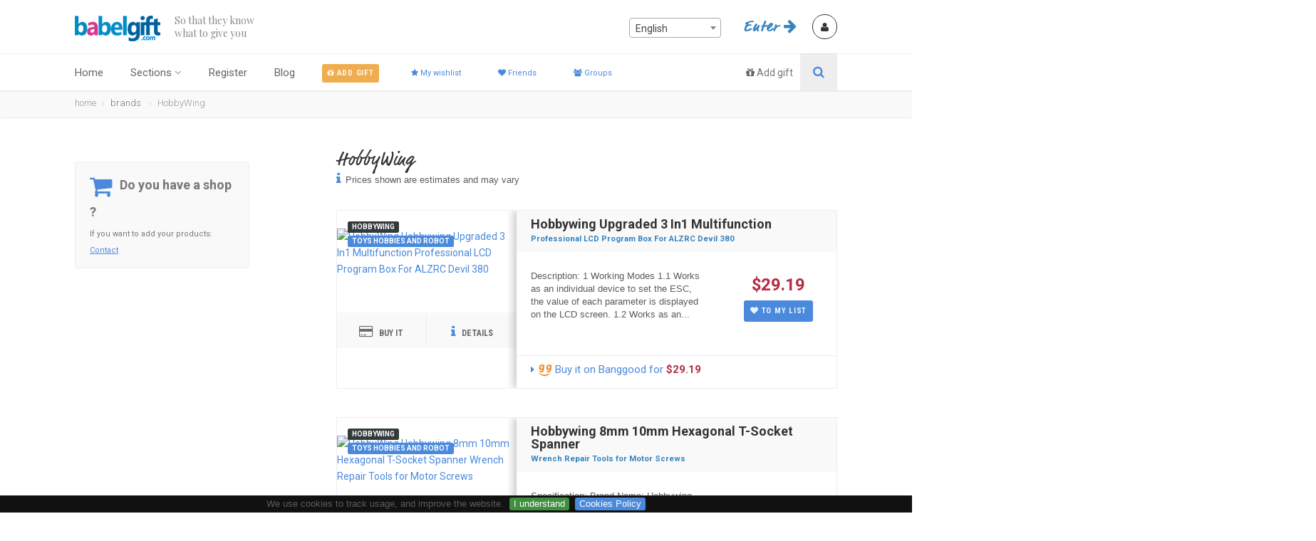

--- FILE ---
content_type: text/html
request_url: https://babelgift.com/en/brands/us/376549/hobbywing
body_size: 10941
content:
<!DOCTYPE HTML>
<html lang="en" class="no-js">
<head>
    <meta http-equiv="X-UA-Compatible" content="IE=edge,chrome=1">
<!-- Basic Page Needs
  ================================================== -->
<meta http-equiv="Content-Type" content="text/html; charset=utf-8">
<title>Marcas</title>
<meta name="description" content="Search the brands of all gifts included in Babelgift, and find your favorite one">
<meta name="keywords" content="gift, social network, Christmas, Valentine's day, Mother's day, birthday">
<meta name="author" content="Babelgift.com">
<meta http-equiv="Content-Language" content="en"/>


<!-- Mobile Specific Metas
  ================================================== -->
<meta name="viewport" content="width=device-width, user-scalable=no, initial-scale=1.0, minimum-scale=1.0, maximum-scale=1.0">
<meta name="format-detection" content="telephone=no">
<!-- CSS
  ================================================== -->
<link rel="shortcut icon" href="https://babelgift.com/images/favicon.png" type="image/x-icon">
<link href="https://babelgift.com/css/bootstrap.css?v=431045e53bbc" rel="stylesheet" type="text/css">
<link href="https://babelgift.com/css/bootstrap-theme.css?v=431045e53bbc" rel="stylesheet" type="text/css">
<link href="https://babelgift.com/css/style_000002.css?v=431045e53bbc" rel="stylesheet" type="text/css">
<link href="https://babelgift.com/css/bundle/bundle_head_000002.css?v=431045e53bbc" rel="stylesheet" type="text/css">
<!--[if lte IE 9]><link rel="stylesheet" type="text/css" href="css/ie.css" media="screen" /><![endif]-->
<link href="https://babelgift.com/css/custom_000002.css?v=431045e53bbc" rel="stylesheet" type="text/css">
<!-- SCRIPTS
  ================================================== -->
    
<script src="https://babelgift.com/js/bundle/bundle_head_000004.js?v=431045e53bbc"></script>
<script src="https://babelgift.com/js/cookies.js?v=431045e53bbc"></script>
<script src="https://babelgift.com/js/custom-tracking.js?v=431045e53bbc"></script>


<script language='javascript'>

var tau_validation = new Array();
tau_validation['alphanum'] = "You can only  use letters and numbers (a-z 0-9) and";
tau_validation['alphanumex'] = "You can only  use letters and numbers (a-z 0-9),lettters with accents and the following chars: _-'. ";
tau_validation['bad_chars'] = "The field contains characters which are not permitted ";
tau_validation['bad_date'] = "The date you have entered is incorrect or invalid";
tau_validation['bad_original_pass'] = "Invalid old password";
tau_validation['bad_pass'] = "Invalid password";
tau_validation['both_pass_must_coincide'] = "Both 'New password' and 'Confirm new password' fields must contain the same password";
tau_validation['email'] = "The email address is incorrect";
tau_validation['image_file_button_text'] = "Image";
tau_validation['image_formats'] = "jpg, png, gif";
tau_validation['internal_error'] = "Internal error: Validation case doesn't exist: rpl_param. Please contact us about this error.";
tau_validation['max_value'] = "Maximum value is rpl_param.";
tau_validation['min_value'] = "Value must be at least rpl_param.";
tau_validation['not_enough_chars'] = "Not enough characters. Minimum of rpl_param characters required.";
tau_validation['not_equals_to'] = "Value must be the same as precedent field";
tau_validation['only_integer'] = "This field can only contain whole numbers.";
tau_validation['only_numeric'] = "This field can only contain numbers.";
tau_validation['required'] = "This field cannot be empty";
tau_validation['sel_from_list'] = "You should select an element from the list";
tau_validation['too_much_chars'] = "Too many characters. Maximum of rpl_param characters permitted.";
tau_validation['url'] = "Invalid url";
tau_validation['yet_registered_mail'] = "Email address already in use";
tau_validation['yet_registered_nick'] = "Username already in use";

var APP_BASE_URL = 'https://babelgift.com';
var APP_COUNTRY = 'us';
var LANG = 'en';
var SPAN_ERROR_CLASS = 'spanError';
var FIELD_ERROR_CLASS = 'fieldError';
var APP_LANG_URL = 'https://babelgift.com/en';
var USER_LOGGED_IN = false;
var FB_APP_ID = '241184962909069';
var FB_API_VERSION = 'v2.8';
var DECIMAL_SEPARATOR = '.';

var uinfo = {
logged:false};
var langUrl = {
 'about-us' : 'about-us',
 'add-gift' : 'add-gift',
 'blog' : 'blog',
 'brands' : 'brands',
 'contact' : 'contact',
 'create-list' : 'create-list',
 'edit-group' : 'edit-group',
 'edit-list' : 'edit-list',
 'edit-profile' : 'edit-profile',
 'exit' : 'exit',
 'friends' : 'friends',
 'general-conditions' : 'general-conditions',
 'gift-detail' : 'gift-detail',
 'gift-list' : 'gift-list',
 'groups' : 'groups',
 'help' : 'help',
 'home' : 'home',
 'init' : 'start',
 'lists' : 'lists',
 'login' : 'login',
 'my-commitments' : 'my-commitments',
 'privacy-policy' : 'privacy-policy',
 'product-detail' : 'product-detail',
 'register' : 'register',
 'request-friendship' : 'request-friendship',
 'requests' : 'requests',
 'search-users' : 'search-users',
 'shop' : 'store',
 'unsuscribe' : 'unsuscribe',
 'last_url' : 'start',
 'current_uri' : 'brands/us/376549/hobbywing',
 'current_uri_de' : 'marken/us/376549/hobbywing',
 'current_uri_en' : 'brands/us/376549/hobbywing',
 'current_uri_es' : 'marcas/us/376549/hobbywing',
 'current_uri_fr' : 'marques/us/376549/hobbywing',
 'current_uri_it' : 'marche/us/376549/hobbywing',
 'current_uri_pt' : 'marcas/us/376549/hobbywing',
 'redir_after_login' : '/en/brands/us/376549/hobbywing'
};
var URL_MYLIST = 'https://babelgift.com/en/gift-list';


</script>

 

</head>


<body class="home">
 
<!--[if lt IE 7]>
	<p class="chromeframe">You are using an outdated browser. <a href="https://browsehappy.com/">Upgrade your browser today</a> or <a href="https://www.google.com/chromeframe/?redirect=true">install Google Chrome Frame</a> to better experience this site.</p>
<![endif]-->
<div class="body"><!-- Start Site Header -->
	<div class="site-header-wrapper">
        <header class="site-header">
            <div class="container sp-cont">
                <div class="site-logo">
                    <h1><a href="https://babelgift.com"><img src="https://babelgift.com/images/logo.png" alt="Logo"></a></h1>
                    <span class="site-tagline">So that they know<br>what to give you </span>
                </div>
                
                <div class="header-right">
                    <div id='dropDownLoggedIn' class="user-login-panel logged-in-user" style='display:none;'>
    <a href="#" class="user-login-btn" id="userdropdown" data-toggle="dropdown">
        <img id="user_profile_pic" src="" alt="">
        <span class="user-informa">
            <span class="meta-data">Welcome</span>
            <span class="user-name"></span>
        </span>
        <span class="user-dd-dropper"><i class="fa fa-angle-down"></i></span>
    </a>
    <ul class="dropdown-menu" role="menu" aria-labelledby="userdropdown">
        <li><a href="https://babelgift.com/en/edit-profile"><i class='fa fa-user'></i>&nbsp; My profile</a></li>
        <li><a href="https://babelgift.com/en/requests"><i class='fa fa-heartbeat'></i>&nbsp;  Requests &nbsp;<span class="label label-danger"></span></a> </li>
        <li><a href="https://babelgift.com/en/add-gift"><i class='fa fa-gift'></i>&nbsp; Add gift</a></li>
        <li><a href="https://babelgift.com/en/gift-list"><i class='fa fa-star'></i>&nbsp; My wishlist</a></li>
        <li><a href="https://babelgift.com/en/friends"><i class='fa fa-heart'></i>&nbsp; Friends</a></li>
        <li><a href="https://babelgift.com/en/lists"><i class='fa fa-list'></i>&nbsp; Lists</a></li>
        <li><a href="https://babelgift.com/en/groups"><i class='fa fa-users'></i>&nbsp; Groups</a></li>
        <li><a href="https://babelgift.com/en/my-commitments"><i class='fa fa-shopping-cart'></i>&nbsp; My commmitments</a></li>
        <li><a href="https://babelgift.com/en/exit"><i class='fa fa-sign-out'></i>&nbsp; Log out</a></li>
    </ul>
</div>
<div id='dropDownNotLoggedIn' class="user-login-panel" style=''>
    <!--<a href="#" class="user-login-btn" data-toggle="modal" data-target="#loginModal"></a>-->
    <div id='user-profile' class="user-profile-picture user-login-btn" data-toggle="modal" data-target="#loginModal"><i class="fa fa-user"></i></div>
</div>
                    <div class="topnav dd-menu link-behavior" data-toggle="modal" data-target="#loginModal">
                        <ul class="top-navigation sf-menu" style="">
                            
                            <li class="market">Enter <i class="fa fa-arrow-right"></i></li>
                        </ul>
                        
                    </div>
                </div>
                
                <div class="langChooserCont">
                    <div class='langChooser'>
                        <select name='language_chooser' id='language_chooser' class='width99'>
                            <option id='es'> Español</option>
                            <option id='en'> English</option>
                            <option id='fr'> Français</option>
                            <option id='de'> Deutsch</option>
                            <option id='it'> Italiano</option>
                            <option id='pt'> Português</option>
                        </select>
                    </div>
                </div>
            </div>
        
        </header>
        <!-- End Site Header -->
        <script>
            
            
            $(document).ready(function(){
                
                $("#language_chooser > option").each(function(){
                   if(this.id === LANG){
                       $('#language_chooser').val(this.value);
                   } 
                });
               $("#language_chooser").select2({
                    templateResult: flagImages,
                    minimumResultsForSearch: -1
                }).on("change", function(e) {
                    var redirToBase = false;
                    var currentLang = $('#language_chooser').children(':selected').attr('id');
                    
                    if(redirToBase){
                        window.location.href = APP_BASE_URL + '/' + currentLang + '/blog';
                    }else{
                        var urlLang = APP_BASE_URL + '/' +currentLang + '/'+ langUrl['current_uri_'+currentLang];
                        window.location.href = urlLang;
                    }
                        
                }); 
            });
            function flagImages(optionItem){
                if (!optionItem.id) { return optionItem.text; }
                    var $selection;
                    var currentId = $(optionItem.element).attr('id');
                    
                    if(currentId == 'en'){
                        currentId = 'us';
                    }
                    $selection = $(
                        
                        '<img class="flag-image" src="https://babelgift.com/images/flags/'+currentId+
                        '.png" /><span class="searchname hidden-xs">' + $(optionItem.element).text() + 
                        '</span>'
                        );
                return $selection;
            }
        </script>        <div class="navbar hidden-print">
            <div class="container sp-cont">
                <div class="search-function search-btn-link2">
                    <a href="https://babelgift.com/en/add-gift" class="search-toptrigger"><i class="fa fa-search"></i></a>
                    <span><i class="fa fa-gift"></i> <a href="https://babelgift.com/en/add-gift" style="color:#777;">Add gift</a></span>
                </div>
                <a href="#" class="visible-sm visible-xs" id="menu-toggle"><i class="fa fa-bars"></i></a>
                <!-- Main Navigation -->
                <nav class="main-navigation dd-menu toggle-menu" role="navigation">
                    <ul class="sf-menu">
                        <li><a href="https://babelgift.com">Home </a>
                            
                        </li>
                        <li><a href="javascript:void(0)">Sections</a>
                            <ul class="dropdown">
                                <!--<li><a href="https://babelgift.com/en/about-us">About us</a></li>-->
                                <li><a href="https://babelgift.com/en/brands">Brands</a></li>
                                <li><a href="https://babelgift.com/en/blog">Blog</a></li>
                                <li><a href="https://babelgift.com/en/contact">Contact</a></li>
                                <li><a href="https://babelgift.com/en/help">Help</a></li>
                                <li><a href="https://babelgift.com/en/search-users">Search users</a></li>
                                <li><a href="https://babelgift.com/en/privacy-policy">Privacy policy</a></li>
                                <li><a href="https://babelgift.com/en/privacy-policy#cookies">Cookies Policy</a></li>
                                <li><a href="https://babelgift.com/en/general-conditions">General conditions</a></li>
                            </ul>
                        </li>
                        
                        <li style="display:none;"><a href="javascript:void(0)">My profile</a>
                            <ul class="dropdown">
                                <li><a href="https://babelgift.com/en/edit-profile"><i class='fa fa-user'></i>&nbsp; My profile</a></li>
                                <li><a href="https://babelgift.com/en/requests"><i class='fa fa-heartbeat'></i>&nbsp;  Requests &nbsp;<span class="label label-danger"></span></a> </li>
                                <li><a href="https://babelgift.com/en/add-gift"><i class='fa fa-gift'></i>&nbsp; Add gift</a></li>
                                <li><a href="https://babelgift.com/en/gift-list"><i class='fa fa-star'></i>&nbsp; My wishlist</a></li>
                                <li><a href="https://babelgift.com/en/friends"><i class='fa fa-heart'></i>&nbsp; Friends</a></li>
                                <li><a href="https://babelgift.com/en/lists"><i class='fa fa-list'></i>&nbsp; Lists</a></li>
                                <li><a href="https://babelgift.com/en/groups"><i class='fa fa-users'></i>&nbsp; Groups</a></li>
                                <li><a href="https://babelgift.com/en/my-commitments"><i class='fa fa-shopping-cart'></i>&nbsp; My commmitments</a></li>
                                <li><a href="https://babelgift.com/en/exit"><i class='fa fa-sign-out'></i>&nbsp; Log out</a></li>
                            </ul>
                            
                        </li>
                        <li style=""><a href="https://babelgift.com/en/register">Register</a>
                        
                        </li>
                        <li><a href="https://babelgift.com/en/blog">Blog</a>
                            
                        </li>
                        <li>
                            <div>
                            <a class='btn btn-warning btn-xs hidden-xs' href='https://babelgift.com/en/add-gift'>
                                <i class='fa fa-gift'></i><span> Add gift</span></a> 
                            </div>
                        </li>
                        <li>
                            <div>
                            <a class='btn btn-purple btn-xs hidden-xs' href='https://babelgift.com/en/gift-list'>
                                <i class='fa fa-star'></i><span> My wishlist</span></a> 
                            </div>
                        </li>
                        <li>
                            <div>
                            <a class='btn btn-purple btn-xs hidden-xs' href='https://babelgift.com/en/friends'>
                                <i class='fa fa-heart'></i><span> Friends</span></a> 
                            </div>
                        </li>
                        <li>
                            <div>
                            <a class='btn btn-purple btn-xs hidden-xs' href='https://babelgift.com/en/groups'>
                                <i class='fa fa-users'></i><span> Groups</span></a> 
                            </div>
                        </li>
                    </ul>
                </nav> 
                <!-- Search Form -->
                <div class="search-form">
                    <div class="search-form-inner">
                        <form name="frmSearchUserFromHeader" id="frmSearchUserFromHeader" method="get" action="https://babelgift.com/en/search-users">
                            <h3>Search users</h3>
                            <div class="row">
                                <div class="col-md-6 col-sm-6">
                                    <div class="row">
                                        <div class="col-md-10 col-sm-10 col-xs-12">
                                            <label>Search</label>
                                            <input type="text" name="searchTermHeader" id="searchTermHeader" class="form-control search-user-input" ><br/>
                                            <input type="submit" class="btn btn-block btn-primary btn-lg" value="Search users">
                                        </div>
                                        
                                    </div>
                                    <!--googleoff: all -->
                                    <span style="visibility:hidden" id="rr_names_frmSearchUserFromHeader">searchTermHeader</span>
                                    <span style="visibility:hidden" id="rr_rules_frmSearchUserFromHeader">ml:2|Ml:30</span>
                                    <!--googleon: all -->
                                    <script>
                                        $('#frmSearchUserFromHeader').keydown(function(event){
                                               if(event.keyCode == 13 && event.target.nodeName!='TEXTAREA')
                                               {
                                                 event.preventDefault();
                                                 tauValidation.testToSend('frmSearchUserFromHeader');
                                                 return false;
                                               }
                                           });
                                    </script>
                                    <div class="row">
                                        
                                    </div>
                                    <div class="row">
                                        
                                    </div>
                                    <div class="row">
                                       
                                    </div>
                                </div>
                                <div class="col-md-6 col-sm-6">
                                    
                                    <div class="row">
                                        <div class="col-md-6">
                                            
                                        </div>
                                    </div>
                                </div>
                            </div>
                        </form>
                    </div>
                </div>
            </div>
        </div>
   	</div><div class="utility-bar">
    	<div class="container">
        	<div class="row">
            	<div class="col-md-12 col-sm-12 col-xs-12">
                    <ol class="breadcrumb">
                        <li><a href="https://babelgift.com/en/">home</a></li><li>brands</li>
<li><a href='https://babelgift.com/en/brands/us/376549/hobbywing'  >HobbyWing</a></li>

                    </ol>
            	</div>
                    <!--<div class="col-md-2 col-sm-2 col-xs-2"></div>-->
            </div>
      	</div>
    </div>


    <!-- Start Body Content -->
  	<div class="main" role="main">
    	<div id="content" class="content full">
        	<div class="container">
            	<div class="row">
                    <!-- Search Filters -->
                    <div class="col-md-4 search-filters hidden-sm" id="Search-Filters">
                        
                    	<div class="tbsticky filters-sidebar" style="">
                            
                            <div class="alignleft">
     <script type="text/javascript">
        amzn_assoc_ad_type = "banner";
    amzn_assoc_marketplace = "amazon";
    amzn_assoc_region = "US";
    amzn_assoc_placement = "assoc_banner_placement_default";
    amzn_assoc_campaigns = "hmkitchen2016";
    amzn_assoc_banner_type = "promotions";
    amzn_assoc_p = "12";
    amzn_assoc_banner_id = "0JQDCXKFS0R89JR2SCG2";
    amzn_assoc_width = "300";
    amzn_assoc_height = "250";
    amzn_assoc_tracking_id = "babelgiftus-20";
    amzn_assoc_linkid = "51a0a67dd61aef03241a255155ec9d7b";
     </script>
     <script src="//z-na.amazon-adsystem.com/widgets/q?ServiceVersion=20070822&Operation=GetScript&ID=OneJS&WS=1"></script>
    </div>
                            <div class="vehicle-enquiry-foot">
                                    <span class="vehicle-enquiry-foot-ico"><i class="fa fa-shopping-cart"></i></span>
                                    <strong>Do you have a shop ?</strong>If you want to add your products: <a href="https://babelgift.com/en/contact">Contact</a>
                                </div>
                        </div>
                        
                        
                        
                    </div>
                    
                    
                    
                                <div id="results-label" class="col-md-8" style='display:block;'>
                                    <h3 class="market"><a href='https://babelgift.com/en/brands/us/376549/hobbywing'  >HobbyWing</a></h3>
                                    <p><i class="fa fa-info"></i> Prices shown are estimates and may vary</p>
                                    <br/>
                                </div>
                    
                    
                    <!-- Listing Results -->
                    <div class="col-md-8 results-container">
                        <div class="results-container-in">
                        	<div class="waiting" style="display:none;">
                            	<div class="spinner">
                                  	<div class="rect1"></div>
                                  	<div class="rect2"></div>
                                  	<div class="rect3"></div>
                                  	<div class="rect4"></div>
                                  	<div class="rect5"></div>
                                </div>
                            </div>
                            <div id="results-holder" class="results-list-view">
                                    
                                
                                    
                                    
                                   
                            	
                            </div>
                            <div class="col-md-8">
                                <ul class="pagination">
                                
                                </ul> 
                            </div>
                            <div class="row">
                                <div id="pr_ajaxloader" style="display:block;">
                                    <img src="https://babelgift.com/images/assets/ajax-loader.gif" /> &nbsp; Searching products......
                                </div>
                                <br/>
                            </div>
                            
                            <hr/>
            <script>
                var doo_js_trans = {
                    'doo_brand_new' : 'Buy it on', 
                    'doo_second_hand' : "Buy second hand product on", 
                    'doo_for' : 'for', // for X EUR
                    'doo_sec_hand' : "Second hand",
                    'doo_you_should_login' : '{you_should_login}'
                };
                
                $(document).ready(function(){
                    doodora.initDoo();
                    window.doo.owner_of_list = 0;
                    window.doo.user_in_receiver_group = 1;
                    window.doo.send_results = 0;
                    
                    addGift.getBrandProducts('376549', '0f5ce72605ce3639e894ed411a044ba91645328f','HobbyWing','', 'us');
                    
                    
                    
                });
            </script>
            
            <div class="modal fade" id="myModal" tabindex="-1" role="dialog" aria-hidden="true" style="display: none;">
                <div class="modal-dialog">
                    <div class="modal-content">
                        <div class="modal-header">
                            <button type="button" class="close" data-dismiss="modal" aria-hidden="true">×</button>
                            <h4 class="modal-title" id="myModalLabel">Modal title</h4>
                        </div>
                        <div id="myModalBody" class="modal-body"> One fine body... </div>
                        <div class="modal-footer">
                            <button type="button" class="btn btn-default inverted" data-dismiss="modal">Close</button>
                            <!--<button type="button" class="btn btn-primary">Save changes</button>-->
                        </div>
                    </div>
                </div>
            </div>
            
            <div class="modal fade" id="addGiftModal" tabindex="-1" role="dialog" aria-hidden="true" style="display: none;">
                <div class="modal-dialog">
                    <div class="modal-content">
                        <div class="modal-header">
                            <button type="button" class="close" data-dismiss="modal" aria-hidden="true">×</button>
                            <h4 class="modal-title" id="addGiftModalLabel">Modal title</h4>
                        </div>
                        <div id="addGiftModalBody" class="modal-body"> 
                            
                                <div class="row"> 
                                <div class="col-md-6">
                                    <div id="finded-results">
                                        <!-- Result -->
                                        <div class="search-find-results centered">
                                            <h5>Add this product to my list :</h5><br/>
                                            <img src="" id="thumbCurrentGift" />
                                        </div>
                                    </div>
                                </div>
                                
                                
                                <div class="col-md-6">
                                    <div id="finded-results">
                                        <!-- Result -->
                                        <div class="search-find-results">
                                            <h5 id="lateral-title">x</h5>
                                            <div id="lateral-price" class="price doo-item-price doo-blue-price"></div>
                                            <ul class="inline">
                                                
                                                <li id="lateral-brand">x</li><br/>
                                                <li id="lateral-label">x</li><br/>
                                                
                                            </ul>
                                            <a id="afflink_01_modal" class="doo-aff-link-01" target="_blank"></a>
                                        </div>
                                    </div>
                                </div>
                                </div>
                                <div class="row">
                                    <div class="col-md-12">
                                        <div class="form-group">
                                            <form id='frmAddItemToMyList' name='frmAddItemToMyList' action='' >

                                               <label>Choose list </label>
                                               <select id='itemList' name='itemList' class="form-control selectpicker">
                                                   
                                               </select>

                                               <label>Choose title</label>
                                               <input type='text' id='itemTitle' name='itemTitle' class="form-control"  value=""/>

                                               <label>Add a comment ( optional )</label>
                                               <textarea id='itemComment' name='itemComment' class="form-control" maxlength="255"></textarea>
                                               <div id="gf_ajaxloader" style="display: none;">
                                                   <img src="images/assets/ajax-loader.gif">
                                               </div>
                                            </form>
                                        </div>
                                    </div>
                                </div>
                            
                        </div>
                        <div class="modal-footer">
                            <button type="button" class="btn btn-default inverted" data-dismiss="modal" onclick="javascript:addGift.hideMsg();">Close</button>
                            <button id='addGiftModalButton' type="button" class="btn btn-primary">To my list</button>
                        </div>
                    </div>
                </div>
            </div>
            
            <div class="modal fade" id="youShouldLoginModal" tabindex="-1" role="dialog" aria-hidden="true" style="display: none;">
                <div class="modal-dialog">
                    <div class="modal-content">
                        <div class="modal-header">
                            <button type="button" class="close" data-dismiss="modal" aria-hidden="true">×</button>
                            <h4 class="modal-title" id="youShouldLoginModalLabel">Info</h4>
                        </div>
                        <div id="addGiftModalBody" class="modal-body"> 
                            
                             
                                <div class="row">
                                    <div class="col-md-12">
                                        Please log in
                                    </div>
                                </div>
                            
                        </div>
                        <div class="modal-footer">
                            <button type="button" class="btn btn-default inverted" data-dismiss="modal" onclick="javascript:addGift.hideMsg();">Close</button>
                        </div>
                    </div>
                </div>
            </div>
            
            <br/>
            <br/>
                            
                        </div>
                    </div>
               	</div>
            </div>
        </div>
   	</div>
    <!-- End Body Content -->    <!-- Utility Bar -->
    <div class="utility-bar hidden-print">
    	<div class="container">
        	<div class="row">
            	<div class="col-md-8 col-sm-6 col-xs-8">
                    <ol class="breadcrumb">
                        <li>brands</li>
<li class="active"><a href='https://babelgift.com/en/brands/us/376549/hobbywing'  >HobbyWing</a></li>

                    </ol>
            	</div>
                <div class="col-md-4 col-sm-6 col-xs-4">
                	<span class="share-text-normal hidden-xs hidden-md hidden-sm"><i class="icon-share"></i> Share this</span>
                	<ul class="utility-icons social-icons social-icons-colored">
                    	<li class="facebook"><a href="https://www.facebook.com/sharer/sharer.php?u=https://babelgift.com/en/brands/us/376549/hobbywing&t=Babelgift" target='_blank'><i class="fa fa-facebook"></i></a></li>
                    	<li class="twitter"><a href="https://twitter.com/intent/tweet?source=https://babelgift.com/en/brands/us/376549/hobbywing&text=Babelgift:https://babelgift.com/en/brands/us/376549/hobbywing" target='_blank'><i class="fa fa-twitter"></i></a></li>
                    	<!--<li class="googleplus"><a href="https://plus.google.com/share?url=https://babelgift.com/en/brands/us/376549/hobbywing" target='_blank'><i class="fa fa-google-plus"></i></a></li>-->
                    	<li class="linkedin hidden-xs"><a href="https://www.linkedin.com/shareArticle?mini=true&url=https://babelgift.com/en/brands/us/376549/hobbywing&title=Babelgift&summary=Babelgift&source=https://babelgift.com/en/brands/us/376549/hobbywing" target='_blank'><i class="fa fa-linkedin"></i></a></li>
                    	<li class="pinterest hidden-xs"><a href="https://pinterest.com/pin/create/button/?url=https://babelgift.com/en/brands/us/376549/hobbywing&media=&description=Babelgift" target='_blank'><i class="fa fa-pinterest"></i></a></li>
                    	<!-- <li class="pinterest"><a href="#"><i class="fa fa-pinterest"></i></a></li>
                    	<li class="delicious"><a href="#"><i class="fa fa-delicious"></i></a></li> -->
                    </ul>
                </div>
            </div>
      	</div>
    </div><!-- Start site footer -->
    <footer class="site-footer">
       	<div class="site-footer-top hidden-print">
       		<div class="container">
                <div class="row">
                    <!-- <div class="col-md-3 col-sm-6 footer_widget widget widget_newsletter">
                    	
                        <a class="twitter-timeline" data-width="245" data-height="250" data-chrome="transparent" data-theme="dark" data-tweet-limit="1" data-link-color="#4a89dc" href="https://twitter.com/Babelgift">Tweets by Babelgift</a> <script async src="//platform.twitter.com/widgets.js" charset="utf-8"></script>   
                    </div>-->
                    
                    
                    
                    <div class="col-md-2 col-sm-6 footer_widget widget widget_custom_menu">
                    	<h4 class="widgettitle">Sections</h4>
                        <ul>
                                <li><a href="https://babelgift.com/en/help">Help</a></li>
                                <li><a href="https://babelgift.com/en/blog">Blog</a></li>
                                <li><a href="https://babelgift.com/en/contact">Contact</a></li>
                                <li><a href="https://babelgift.com/en/brands">Brands</a></li>
                                
                        </ul>
                    </div>
                    
                    
                    
                    <div class="col-md-2 col-sm-6 footer_widget widget widget_custom_menu ">
                    	<h4 class="widgettitle">Legal</h4>
                        <ul>
                            <li><a href="https://babelgift.com/en/privacy-policy">Privacy policy</a></li>
                            <li><a href="https://babelgift.com/en/privacy-policy#cookies">Cookies Policy</a></li>
                            <li><a href="https://babelgift.com/en/general-conditions">General conditions</a></li>
                        </ul>
                    </div>
                    
                    
                    
                    <div class="col-md-3 col-sm-6 footer_widget widget widget_custom_menu">
                    	<h4 class="widgettitle">Babelgift</h4>
                        <!-- <p>Babelgift.com is a participant in the Amazon Services LLC Associates Program, an affiliate advertising program designed to provide a means for sites to earn advertising fees by advertising and linking babelgift.com to amazon.com, or endless.com, MYHABIT.com, SmallParts.com, or AmazonWireless.com.</p>
                        -->
                        
                            <ul><li><a href='https://babelgift.com/en/blog/2018/12/27/babelgift-has-been-selected-for-the-startupgrind-global-conference-2019' title='Babelgift has been selected for the StartupGrind Global Conference 2019'>Babelgift has been selec ...</a></li><li><a href='https://babelgift.com/en/blog/2017/01/21/new-chat-for-groups' title='New chat for Groups'>New chat for Groups</a></li><li><a href='https://babelgift.com/en/blog/2016/02/24/whats-babelgift' title='What's Babelgift ?'>What's Babelgift ?</a></li></ul>
                        
                    </div>
                    
                    <div class="col-md-3 col-sm-6 footer_widget widget widget_custom_menu footer_leftmost">
                    	<h4 class="widgettitle">Instagram</h4>
                        <div class="container">
                            <div class="row">
                                <div class="col-sm-1 col-xs-2 col-md-1 col-no-left-margin">
                                    <a href="https://www.instagram.com/p/BSgdrUDBo-R/" target="_blank" class="insta-image"><img src="/assets/images/feed/insta_05.jpg" alt="Babelgift Instagram" class="img-responsive" /></a>
                                    <a href="https://www.instagram.com/p/BtGptfanmTo/" target="_blank" class="insta-image"><img src="/assets/images/feed/insta_01.jpg" alt="Babelgift on StartupGrind San Francisco" class="img-responsive" /></a>
                                    

                                </div>
                                <div class="col-sm-1 col-xs-2 col-md-1 col-no-left-margin">
                                    <a href="https://www.instagram.com/p/Bt1O92EnMWl/" target="_blank" class="insta-image"><img src="/assets/images/feed/insta_02.jpg" alt="Babelgift on StartupGrind San Francisco" class="img-responsive" /></a>
                                    <a href="https://www.instagram.com/p/BtyWDuhC3iz/" target="_blank" class="insta-image"><img src="/assets/images/feed/insta_04.jpg" alt="Babelgift on StartupGrind San Francisco" class="img-responsive" /></a>
                                </div>
                            </div>
                        </div>
                        
                    </div>
                    
                    <div class="col-md-2 col-sm-6 footer_widget widget widget_custom_menu widget_links">
                        
<!--                        <div class="vehicle-enquiry-foot">
                            <span class="vehicle-enquiry-foot-ico"><i class="fa fa-cart-arrow-down"></i></span>
                            <strong>Do you provide services?</strong>If you want to add your products: <a href="https://babelgift.com/en/contact">Contact</a>
                        </div>-->
                        
                        <div class="vehicle-enquiry-foot">
                            <span class="vehicle-enquiry-foot-ico"><i class="fa fa-shopping-cart"></i></span>
                            <strong>Do you have a shop ?</strong>If you want to add your products: <a href="https://babelgift.com/en/contact">Contact</a>
                        </div>
                    </div>
                    
                </div>
            </div>
     	</div>
        <div class="site-footer-bottom">
        	<div class="container">
                <div class="row">
                	<div class="col-md-6 col-sm-6 copyrights-left">
                    	<p class='margin18down'>&copy; 2016 - 2026 Babelgift.com. All rights reserved. 
                            
                        </p>
                    </div>
                    
                    
                    <div class="col-md-6 col-sm-6 copyrights-right hidden-print">
                        
                        <ul class="social-icons social-icons-colored pull-right">
                            <li class="doo-footer-logo"><a href="https://babelgift.com"> <img src="https://babelgift.com/images/logo_w.png" alt="Logo" /></a></li>
                            <li class="facebook"><a href="https://www.facebook.com/babelgift" target="_blank"><i class="fa fa-facebook"></i></a></li>
                            <li class="twitter"><a href="https://twitter.com/Babelgift" target="_blank"><i class="fa fa-twitter"></i></a></li>
                            <li class="linkedin"><a href="https://www.linkedin.com/company/babelgift/" target="_blank"><i class="fa fa-linkedin"></i></a></li>
                            <li class="instagram"><a href="https://www.instagram.com/babelgift" target="_blank"><i class="fa fa-instagram"></i></a></li>
                            
                            <!--<li class="youtube"><a href="" target="_blank"><i class="fa fa-youtube"></i></a></li>-->
                            <!--<li class="youtube"><a href="https://plus.google.com/+Babelgift" target="_blank"><i class="fa fa-google-plus"></i></a></li>-->
                            <!--<li class="flickr"><a href="#" target="_blank"><i class="fa fa-flickr"></i></a></li>-->
                            <!--<li class="vimeo"><a href="#" target="_blank"><i class="fa fa-vimeo-square"></i></a></li>-->
                            <!--<li class="digg"><a href="#" target="_blank"><i class="fa fa-digg"></i></a></li>-->
                        </ul>
                    </div>
                </div>
            </div>
        </div>
    </footer>
    <!-- End site footer -->
  	<a id="back-to-top"><i class="fa fa-angle-double-up"></i></a>  
</div><script>
	$(document).ready(function(){
		$('.btnLogin').on("click", function(e) {
                        e.preventDefault();
			testToSend();
		});
	});
</script>
<div class="modal fade" id="loginModal" tabindex="-1" role="dialog"  aria-hidden="true">
    <div class="modal-dialog modal-sm">
        <div class="modal-content">
            <div class="modal-header">
                <button type="button" class="close" data-dismiss="modal" aria-hidden="true">&times;</button>
                <h4>Login to your account</h4>
            </div>
            <div class="modal-body">
                <form id="frmLoginForm" name="frmLoginForm">
                    <div class="input-group">
                        <span class="input-group-addon"><i class="fa fa-user"></i></span>
                        <input id='p_email' name='p_email' type="text" class="form-control" placeholder="email address">
                    </div>
                    <div class="input-group">
                        <span class="input-group-addon"><i class="fa fa-key"></i></span>
                        <input id='p_pass' name='p_pass' type="password" class="form-control" placeholder="password">
                    </div>
                    <input name='btnLogin' id='btnLogin' type="submit" class="btn btn-primary" value="Login">
                    
                    <div class="centered col1"><a href="https://babelgift.com/en/i/forgotpass">Have you forgotten your password? </a></div>
                </form>
           	</div>
            <div class="modal-footer">
                <div class="fbcontainer_table">
                <div class="fbcontainer_centered">
<!--                <fb:login-button class="btn btn-block btn-social" data-size='large' scope="public_profile,email,user_birthday,user_hometown,user_location,user_friends" onlogin="checkLoginState();">
                    <i class="fa fa-facebook"></i> Login with Facebook
                </fb:login-button>-->
                    </div>
                </div>
                
            </div>
        </div>
    </div>
</div>
<!--<script src="js/owl.carousel2.min.js"></script>
<script src="js/owl.rows.js"></script>-->
<script src="https://babelgift.com/js/commitments.js?v=431045e53bbc"></script><script src="https://babelgift.com/js/list-item-control.js?v=431045e53bbc"></script><!-- Result Item -->
<div id="doo-result-item-template" class="result-item" style="height: auto;display:none;">
    <div class="result-item-image doo-image-container">
        <a href="#" class="media-box doo-item-image-link" >
            
            <img src="" alt="" class="doo-item-image" >

            
        </a>
        <span class="label label-default vehicle-age doo-item-brandorlabel">2014</span>
        <span class="label label-primary premium-listing doo-item-label-info">Premium Listing</span>
        <div class="result-item-view-buttons">
            <span id="btnBuyIt" style="{style_buy_button}"><a href=""  class="doo-buy-it"><i class="fa fa-credit-card"> </i>&nbsp; Buy it</a></span>
            <span><a id="showLockGiftBig" href="#" data-toggle="modal" data-target="#monoCommitModal"><i class="fa fa-gift iconb-gift"> </i>&nbsp; I'll buy it!</a></span>
            <span id="btnReserved" style="{style_blocked_button}"><a href="javascript:;" class="redlink"><i class="fa fa-ban"> </i>&nbsp; Reserved</a></span>
            <a href="" class="doo-view-details" data-toggle="modal" data-target="#myModal"><i class="fa fa-info"> </i>&nbsp; Details</a>
        </div>
    </div>
    <div class="result-item-in">
        <h4 class="result-item-title" title=""><a class='doo-item-title-link' href="">Product Title</a> <a class='doo-delgift floatright' href="javascript:;"><i class="fa fa-remove"></i></a></h4>
        <div class="result-item-cont">
            <div class="result-item-block col1">
                <p class="doo-item-description">Product description</p>
            </div>
            <div class="result-item-block col2">
                <div class="result-item-pricing">
                    <div class="price doo-item-price">Product price</div>
                </div>
                <div class="result-item-action-buttons">
                    <a href="#" class="btn btn-primary btn-sm doo-button-select-item btn-doo" data-toggle="modal" data-target="#addGiftModal"><i class="fa fa-heart"></i> To my list</a><br/>
                    <a href="#" id="showLockGiftBig" data-toggle="modal" data-target="#monoCommitModal" onclick="" class="distance-calc"><i class="fa fa-gift iconb-gift"></i> I'll buy it!</a><br/>
                    <a href="#" id="showCollabGift"  onclick="" class="distance-calc"><i class="fa fa-group iconb-group"> </i> Buy as a group</a>
                </div>
            </div>
        </div>
        <div class="result-item-features">
            <ul class="inline">
                <li><a class='doo-aff-link-01' href="" >Aff link 1 </a></li>
                <!--<li><a class='doo-aff-link-02' href="" >Aff link 2 </a></li>-->

            </ul>
        </div>
    </div>
</div>

<script src="https://babelgift.com/js/labels/labels_en.js?v=431045e53bbc"></script>
<script src="https://babelgift.com/js/view.js?auto"></script>
<script src="https://babelgift.com/js/bundle/bundle_000001.js?v=431045e53bbc"></script>
<script type="text/javascript" language="javascript" src="https://babelgift.com/js/tau/dp/datepicker-en.js?v=431045e53bbc" ></script>
<script src="https://babelgift.com/js/add-gift.js?v=431045e53bbc"></script>
<script>
$(document).ready(function(){
    
    $.cookieBar({
        message: "We use cookies to track usage, and improve the website.",
        acceptButton: true,
        acceptText: "I understand",
        policyButton: true,
        policyText: "Cookies Policy",
        policyURL: "https://babelgift.com/en/privacy-policy#cookies",
        fixed: true,
        bottom: true,
        acceptOnContinue: true,
        acceptOnScroll: 100,
        //forceShow: true,
        acceptAnyClick: true
        
        
    });
    
});


$(function () {
    $('#accordion').on('shown.bs.collapse', function (e) {
        var offset = $('.panel.panel-default > .panel-collapse.in').offset();
        if(offset) {
            $('html,body').animate({
                scrollTop: $('.panel-title a').offset().top -30
            }, 500); 
        }
    }); 
});
</script>
<script>
            (function(i,s,o,g,r,a,m){i['GoogleAnalyticsObject']=r;i[r]=i[r]||function(){
          (i[r].q=i[r].q||[]).push(arguments)},i[r].l=1*new Date();a=s.createElement(o),
          m=s.getElementsByTagName(o)[0];a.async=1;a.src=g;m.parentNode.insertBefore(a,m)
          })(window,document,'script','//www.google-analytics.com/analytics.js','ga');

          ga('create', 'UA-75717623-1', 'auto');
          ga('send', 'pageview');
    </script>
<script defer src="https://static.cloudflareinsights.com/beacon.min.js/vcd15cbe7772f49c399c6a5babf22c1241717689176015" integrity="sha512-ZpsOmlRQV6y907TI0dKBHq9Md29nnaEIPlkf84rnaERnq6zvWvPUqr2ft8M1aS28oN72PdrCzSjY4U6VaAw1EQ==" data-cf-beacon='{"version":"2024.11.0","token":"58167903328344d4b4816d3b8dfb492a","r":1,"server_timing":{"name":{"cfCacheStatus":true,"cfEdge":true,"cfExtPri":true,"cfL4":true,"cfOrigin":true,"cfSpeedBrain":true},"location_startswith":null}}' crossorigin="anonymous"></script>
</body>

 
        <script>
        var track2 = new Image();
        track2.src = 'https://opentrack.io/b/tracking-pixel';
                    
        jQuery(document).ready(function(){

                jQuery("a:not([href^='https://babelgift.com'])").click(function(event){
                     
                    var link  = $(this).attr('href');
                    if(link == undefined){ return true; }
                    var tracklink = link.replace('https://','').replace('https://', '');
                    var curDomain = window.location.hostname; //get current domain
                    var curPage = window.location.pathname; //get current page
                    
                    if( link.indexOf('javascript:') != -1 
                        || link.indexOf(curDomain) != -1 
                        || tracklink.length < 5 
                        || link.indexOf('#') == '0'
                        || tracklink.indexOf('#') == '0'){
                        return;
                    }else{
                        //console.log('NOT Found curDomain [' + curDomain + '] in link: [' + link+'] indexOf(#)=[' +link.indexOf('#')+']' );
                    }

                     event.preventDefault(); 

                     
                     
                     
                     var track = new Image();
                            track.onload = function(){
                                //console.log('Firing window.location.replace from onload');
                                window.location.replace( link );                                
                            };
                            track.onerror = function(){
                                //console.log('Firing window.location.replace from onerror');
                                window.location.replace( link );
                            };
                    //console.log('track.src= ' + 'https://opentrack.io/b/tracktel?tracklink='+tracklink+'&curdomain='+curDomain+'&curpage='+curPage);
                    track.src = 'https://opentrack.io/b/tracktel?tracklink='+tracklink+'&curdomain='+curDomain+'&curpage='+curPage;
                        
                     setTimeout(function() {
                        //console.log('Firing window.location from setTimeout');
                        window.location = link;
                     },1000);
                });
                
                
                    
        });
        </script>
        <!-- <img src='https://opentrack.io/b/tracking-pixel' style='width:1px;height:1px;'/>  -->
        
         
</html>

--- FILE ---
content_type: application/javascript
request_url: https://babelgift.com/js/labels/labels_en.js?v=431045e53bbc
body_size: 3708
content:
window.tauLabels = {
accept : "Accept",
BEFORE_ENTER : "before entering the registration page",
buy_this_gift : "Buy this gift",
cannot_delete_admin_of_group : "You cannot remove group administrators",
cannot_delete_first_public_list : "Your main public list cannot be deleted",
cannot_delete_primary_group : "You cannot delete a primary group or delete a user from his/her primary group",
cannot_hide_for_self_group : "The owner of the list and the recipient are the same; you therefore cannot hide the list. Assign the list to another group",
cannot_login_fb_perms : "cannot access through Facebook as the necessary permission has not been given",
cannot_remove_group_with_lists : "You cannot remove a group with active gift lists. You need to remove the lists first",
cannot_save_in_list : "You do not have permission to save content in this list. Please contact the administrator of this group. If you are the administrator, please contact us at contact@babelgift.com",
CAPTCHA_ERROR : "The captcha code  is incorrect",
commitment_registered : "Commitment registered",
confirm_deactivate_commit : "This action will break the commitment between you/ the group with this gift. If it's a collaborative commitment, this will also break the group commitment. Do you want to break the commitment for this gift ?",
confirm_delete_item : "Confirm you want to delete this item",
confirm_set_adquired : "This action will mark the gift as 'bought', deactivate the commitment, and delete the gift from the user's list. Please confirm you want to mark this product as 'bought'. ",
created : "Created",
create_new_collab_list : "Create new collaborative list",
create_new_list : "Create new list",
date : "Date",
date_creation : "Date created",
date_modification : "Date modified ",
decline : "Decline",
delete : "Delete",
delete_group : "Delete group",
delete_list : "Delete list",
END_SESSION : "End Session",
END_SESS_LABEL : "end session",
error_empty_post : "The data received was incomplete, please try again later",
error_saving_gift : "Error: your gift has not been added to this list. Check the data, and if the problem persists, please contact us at contact@babelgift.com",
err_connection_problem : "There is a problem with your Internet connection, please check it",
err_no_birthday : "cannot access birthday",
err_no_email : "cannot access email address",
err_no_first_name : "cannot access name",
err_no_gender : "cannot access gender",
err_no_last_name : "cannot access surname",
err_no_location : "cannot access location",
FICHA_DESCRIPTION : "Page of ",
FRM_YET_RECEIVED : "The form you are trying to send has already been sent and data has been received. This may occur if the 'send' button is pressed more than once, or if the page is reloaded after submitting the form. ",
general_fail : "An error occurrred. Please verify your data and try again later",
general_success : "Operation successful",
GET_OUT : "exit",
gift_already_in_list : "Gift already on this list",
gift_yet_locked : "You cannot buy this item because another user has already committed to buying it. Choose another gift.",
group_already_created : "You already have a group with that name ",
group_bad_length : "Minimum 2 characters and maximum 100 characters",
group_name : "Group name",
has_deleted_the_list : "One of the lists you participate in has been removed",
height : "Height",
INDEX_DESCRIPTION : "",
length : "Length",
list_already_created : "There is already a list with that name for the given group",
list_doesnt_exist : "The selected list does not exist",
list_has_some_gift : "The list still contains gifts - please delete them",
list_name : "List name ",
LU_ACTIONS : "Actions",
LU_AFFECTED_ROWS : "Values deleted",
LU_ALL_FIELDS_REQUIRED : "All fields are mandatory",
LU_CAPTCHA : "Code",
LU_CONFIRM : "Confirm",
LU_CONTACT : "Contact",
LU_CORRECT_DELETE_FILE : " File deleted ",
LU_CORRECT_REG_SEND_MAIL : " Pre-registration successful. You will receive a link to confirm your registration via email, to the email address you provided us with.",
LU_CORRECT_RESET_PASSWORD : "Your password has been changed",
LU_DELETE : "Delete",
LU_DELETE_OK : "Deletion successful",
LU_DID_YOU_FORGET_PASS : "Have you forgotten your password? ",
LU_EMAIL : "Email address",
LU_END_SESSION : "End session",
LU_FIELD : "Field",
LU_FIRST_F : "First",
LU_FORGOT_PASS : "Have you forgotten your password? ",
LU_IF_NEW_SESSION : "if you want to start another session",
LU_IN : "in",
LU_INIT_SESSION : "Start Session",
LU_INSERT_OK : "Insertion successful",
LU_LANGLABEL : "Language",
LU_LAST_F : "Last",
LU_MAIL_SENT_CONTACT : "Your message has been sent. We will be in touch shortly.",
LU_MAIL_SENT_PASS : " We have sent you an email with a link to reset your password. Please check your emails. ",
LU_MESSAGE : "Message",
LU_MODIFICATION_OK : "Change successful",
LU_MODIFY : "Modify",
LU_MUST_END_THIS : "you must close this first",
LU_NAME : "Name",
LU_NEW_PASS : "New password",
LU_NEXT : "&gt; Next",
LU_NICK : "Username ",
LU_NICKNAME_ALLOWED_CHARS : "Allowed chars: Letters (lowercase and uppercase), numbers and character '_' ",
LU_NO_RESULTS : " No results found",
LU_NUM_REGISTERS_FOUND : "Number of registers found/ Number of records found",
LU_OF : "of",
LU_PASSWORD : "Password",
LU_PASS_FORGOT_TEXT : "If you have forgotten your password, please fill in this form and you will receive a link to change your password via email. ",
LU_PRIOR : "&lt; Previous",
LU_REGISTER : "Register",
LU_REGISTERS : "Records each",
LU_REGISTER_FORM : "Registration form",
LU_REGS : "registers",
LU_RELOAD_IMAGE : "Reload image",
LU_REMEMBER_ME : " Remember me",
LU_SAVE : "Save",
LU_SEND : "Send",
LU_SESSION_ERROR : "Your email address or password is incorrect. If the problem persists, please contact us.",
LU_SESSION_FINISHED : " End of session. Thanks for using our services",
LU_SESSION_STARTED : "Username and password correct. Welcome to",
LU_SHOWN_PAGES : "Showing pages of",
LU_SHOWN_THE_PAGE : "Showing page",
LU_SUBJECT : "Subject",
LU_SUBJECT_FORGOTTEN_PASS : "Forgotten password ",
LU_SUCCESS_REGISTRATION : "Registration successful. Go to 'Log in' to start session.",
LU_USER : "User",
LU_VALIDATE : "Validate",
LU_VALIDATED : " validated",
LU_VALUE : "Value",
LU_WPAGES : " pages",
LU_YET_VALIDATED_LIKE : "Now validated as",
LU_YOUR_ACCOUNT : "Your Account",
mail_notify_chat_activity_resume : "Resume of your groups activity",
mail_notify_chat_activity_subject : "New comments in your group's chats",
mail_notify_chat_activity_users_commented : "Following users commented in the group's chat",
mail_notify_commit_expiration_subject : "Expired commitments",
mail_notify_commit_near_expiration : "You have pending commitments that expire in {rep_days} days. Check the section My Commitments to buy the remaining gifts or update the commitments. ",
mail_notify_commit_near_expiration_subject : "Pending commitments",
mail_notify_mono_commit_expiration : "The following individual commitments have expired today",
mail_notify_multi_commit_expiration : "The following lists and their gifts have expired today",
max_groups_reached : "You have reached the maximum number of groups you can create",
MENU_CONTACT : "Contact",
MENU_DIRECTORY : "Directory",
MENU_HELP : "Help",
MENU_HOME : "Home",
MENU_LEGAL : "Legal advice",
MENU_REGISTER : "Register",
MENU_SEARCH : "Search",
modify : "Modify",
must_select_a_value : "Please select one option ",
name_is_empty : "The name field is empty",
no : "No",
not_credentials_delete_group : "You  do not have permission to delete this group. Only the group administrator has permission to do so. ",
not_credentials_remove_user_group : "You  do not have permission to remove this user from the group. Only the group administrator has permission to do so. ",
not_credentials_rename_group : "You  do not have permission to rename this group. Only the group administrator has permission to do so. ",
not_group_member : "You are not a member of this group",
no_access : "You do not have permission to access this page. You may need to log in or register before you can access this page.",
no_lists_for_multi_commit : "You have no collaborative lists to give gifts to this user or group. Please create a new collaborative gift.",
only_friends_can_see_list : "This list is private and only friends can see it. Send the owner a friend request in order to access this list",
only_group_admin_can_delete_list : "Only the administrator of the group can delete the list",
only_group_members_can_see : "Only members of the group can access the group's private lists",
PAGE_NOT_FOUND : " Page not found.",
panel_characteristics : "Characteristics",
panel_dimensions : "Package dimensions",
panel_features : "Features",
panel_languages : "Languages",
panel_manufacturer : "Manufacturer",
panel_publisher : "Publisher",
panel_studio : "Studio",
pending : "Pending",
private_fem : "Private",
private_list : "Private list",
public_fem : "Public",
public_list : "Public list",
public_list_and_hide_to_receiver : "A public list cannot be hidden from the gift recipient",
remember_update_gift : "Remember: it is important that you update this gift on the My Commitments page by marking it as 'bought', otherwise this gift will reappear later on. ",
reserve_and_buy : "Reserve and buy",
reserve_gift : "Reserve",
save : "Save",
search_users_for_group : "Name and surname ( or nick ), current city",
select_collab_list : "Add this gift to one of your collaborative lists",
some_group_is_locking_gift : "You cannot delete this gift because someone has committed to buying it. If you  or a member of your group have committed to buying this gift, please visit My Commitments, and cancel the commitment.",
START_SESSION : "Start Session",
success_saving_gift : "<strong>Congratulations!</strong> the product has been added to your list",
TITLE_END_REGISTER : "End of registration",
TITLE_LOGIN : "Start Session",
TITLE_LOGOUT : "End Session",
TITLE_NEW_GALLERY : "Create gallery or insert photos",
TITLE_SAVE_DATA : "Save data",
to_commit_collab : "In order to buy this gift collaboratively, you have two options:",
user_already_in_group : "User already belongs to this group, or has already been invited",
user_cannot_delete_gift : "You do not have permission to delete this gift.",
user_has_not_list : "You do not have access to this list ",
user_still_not_accepted_invitation : "The user has not yet accepted the invitation",
weight : "Weight",
which_group_is_going_to_buy : "Which group is going to buy the gifts ?",
which_group_is_going_to_manage : "Which group is going to manage the list ?",
width : "Width",
yes : "Yes",
YET_SESSION_INIT : "You are already logged in as <b>rep_nick</b>, please",
you_are_commiting : "You are going to make a commitment to buying this gift. The commitment will remain active for one month. During this time, other users cannot buy this gift for this particular user or group. ",
you_have_no_commitments : "You have no pending commitments"
};
